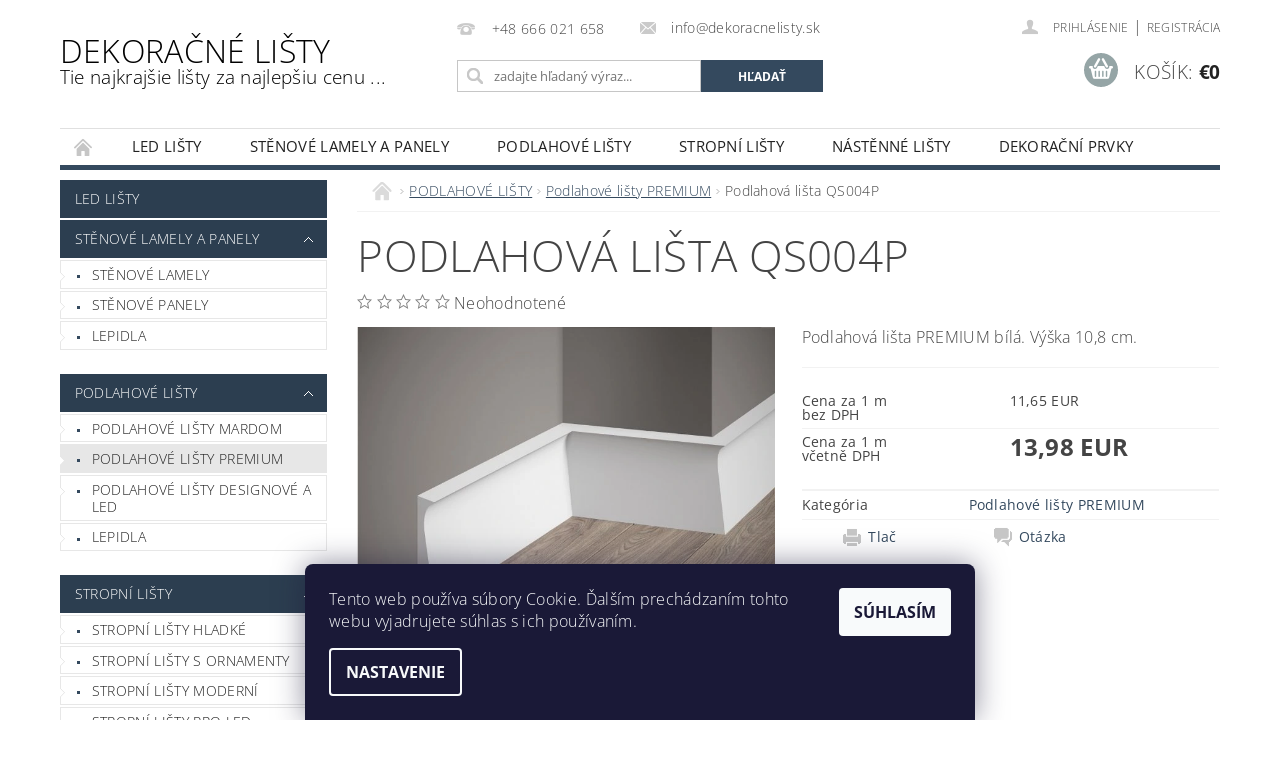

--- FILE ---
content_type: text/html; charset=utf-8
request_url: https://www.dekoracnelisty.sk/podlahove-listy-premium/podlahova-lista-qs004p/
body_size: 22620
content:
<!DOCTYPE html>
<html id="css" xml:lang='sk' lang='sk' class="external-fonts-loaded">
    <head>
        <link rel="preconnect" href="https://cdn.myshoptet.com" /><link rel="dns-prefetch" href="https://cdn.myshoptet.com" /><link rel="preload" href="https://cdn.myshoptet.com/prj/dist/master/cms/libs/jquery/jquery-1.11.3.min.js" as="script" />        <script>
dataLayer = [];
dataLayer.push({'shoptet' : {
    "pageType": "productDetail",
    "currency": "EUR",
    "currencyInfo": {
        "decimalSeparator": ",",
        "exchangeRate": 1,
        "priceDecimalPlaces": 2,
        "symbol": "\u20ac",
        "symbolLeft": 1,
        "thousandSeparator": " "
    },
    "language": "sk",
    "projectId": 45351,
    "product": {
        "id": 3038,
        "guid": "9c4eebcc-8701-11e6-968a-0cc47a6c92bc",
        "hasVariants": true,
        "codes": [
            {
                "code": "QS004P"
            }
        ],
        "name": "Podlahov\u00e1 li\u0161ta QS004P",
        "appendix": "",
        "weight": 0,
        "currentCategory": "PODLAHOV\u00c9 LI\u0160TY | Podlahov\u00e9 li\u0161ty PREMIUM",
        "currentCategoryGuid": "7389ba6f-86d8-11e6-968a-0cc47a6c92bc",
        "defaultCategory": "PODLAHOV\u00c9 LI\u0160TY | Podlahov\u00e9 li\u0161ty PREMIUM",
        "defaultCategoryGuid": "7389ba6f-86d8-11e6-968a-0cc47a6c92bc",
        "currency": "EUR",
        "priceWithVat": 27.960000000000001
    },
    "cartInfo": {
        "id": null,
        "freeShipping": false,
        "leftToFreeGift": {
            "formattedPrice": "\u20ac0",
            "priceLeft": 0
        },
        "freeGift": false,
        "leftToFreeShipping": {
            "priceLeft": 600,
            "dependOnRegion": 0,
            "formattedPrice": "\u20ac600"
        },
        "discountCoupon": [],
        "getNoBillingShippingPrice": {
            "withoutVat": 0,
            "vat": 0,
            "withVat": 0
        },
        "cartItems": [],
        "taxMode": "ORDINARY"
    },
    "cart": [],
    "customer": {
        "priceRatio": 1,
        "priceListId": 1,
        "groupId": null,
        "registered": false,
        "mainAccount": false
    }
}});
dataLayer.push({'cookie_consent' : {
    "marketing": "denied",
    "analytics": "denied"
}});
document.addEventListener('DOMContentLoaded', function() {
    shoptet.consent.onAccept(function(agreements) {
        if (agreements.length == 0) {
            return;
        }
        dataLayer.push({
            'cookie_consent' : {
                'marketing' : (agreements.includes(shoptet.config.cookiesConsentOptPersonalisation)
                    ? 'granted' : 'denied'),
                'analytics': (agreements.includes(shoptet.config.cookiesConsentOptAnalytics)
                    ? 'granted' : 'denied')
            },
            'event': 'cookie_consent'
        });
    });
});
</script>

        <meta http-equiv="content-type" content="text/html; charset=utf-8" />
        <title>Podlahová lišta QS004P - DEKORAČNÉ LIŠTY</title>

        <meta name="viewport" content="width=device-width, initial-scale=1.0" />
        <meta name="format-detection" content="telephone=no" />

        
            <meta property="og:type" content="website"><meta property="og:site_name" content="dekoracnelisty.sk"><meta property="og:url" content="https://www.dekoracnelisty.sk/podlahove-listy-premium/podlahova-lista-qs004p/"><meta property="og:title" content="Podlahová lišta QS004P - DEKORAČNÉ LIŠTY"><meta name="author" content="DEKORAČNÉ LIŠTY"><meta name="web_author" content="Shoptet.sk"><meta name="dcterms.rightsHolder" content="www.dekoracnelisty.sk"><meta name="robots" content="index,follow"><meta property="og:description" content="Podlahová lišta PREMIUM QS004P"><meta name="description" content="Podlahová lišta PREMIUM QS004P"><meta property="og:image" content="https://cdn.myshoptet.com/usr/www.dekoracnelisty.sk/user/shop/big/3038_podlahova-lista-qs004p--delka-lista-o-delce-2-m.jpg?64cf966b"><meta property="product:price:amount" content="27.96"><meta property="product:price:currency" content="EUR">
        


        
        <noscript>
            <style media="screen">
                #category-filter-hover {
                    display: block !important;
                }
            </style>
        </noscript>
        
    <link href="https://cdn.myshoptet.com/prj/dist/master/cms/templates/frontend_templates/shared/css/font-face/open-sans.css" rel="stylesheet"><link href="https://cdn.myshoptet.com/prj/dist/master/shop/dist/font-shoptet-04.css.0d3a054eb14aa0062200.css" rel="stylesheet">    <script>
        var oldBrowser = false;
    </script>
    <!--[if lt IE 9]>
        <script src="https://cdnjs.cloudflare.com/ajax/libs/html5shiv/3.7.3/html5shiv.js"></script>
        <script>
            var oldBrowser = '<strong>Upozornenie!</strong> Používate zastaraný prehliadač, ktorý už nie je podporovaný. Prosím <a href="https://www.whatismybrowser.com/" target="_blank" rel="nofollow">aktualizujte svoj prehliadač</a> a zvýšte svoje UX.';
        </script>
    <![endif]-->

        <style>:root {--color-primary: #34495e;--color-primary-h: 210;--color-primary-s: 29%;--color-primary-l: 29%;--color-primary-hover: #2c3e50;--color-primary-hover-h: 210;--color-primary-hover-s: 29%;--color-primary-hover-l: 24%;--color-secondary: #95a5a6;--color-secondary-h: 184;--color-secondary-s: 9%;--color-secondary-l: 62%;--color-secondary-hover: #7f8c8d;--color-secondary-hover-h: 184;--color-secondary-hover-s: 6%;--color-secondary-hover-l: 53%;--color-tertiary: #000000;--color-tertiary-h: 0;--color-tertiary-s: 0%;--color-tertiary-l: 0%;--color-tertiary-hover: #000000;--color-tertiary-hover-h: 0;--color-tertiary-hover-s: 0%;--color-tertiary-hover-l: 0%;--color-header-background: #ffffff;--template-font: "Open Sans";--template-headings-font: "Open Sans";--header-background-url: url("https://cdn.myshoptet.com/prj/dist/master/cms/img/header_backgrounds/04-blue.png");--cookies-notice-background: #1A1937;--cookies-notice-color: #F8FAFB;--cookies-notice-button-hover: #f5f5f5;--cookies-notice-link-hover: #27263f;--templates-update-management-preview-mode-content: "Náhľad aktualizácií šablóny je aktívny pre váš prehliadač."}</style>

        <style>:root {--logo-x-position: 0px;--logo-y-position: 0px;--front-image-x-position: 319px;--front-image-y-position: 0px;}</style>

        <link href="https://cdn.myshoptet.com/prj/dist/master/shop/dist/main-04.css.27b87f1780297271f854.css" rel="stylesheet" media="screen" />

        <link rel="stylesheet" href="https://cdn.myshoptet.com/prj/dist/master/cms/templates/frontend_templates/_/css/print.css" media="print" />
                            <link rel="shortcut icon" href="/favicon.ico" type="image/x-icon" />
                                    <link rel="canonical" href="https://www.dekoracnelisty.sk/podlahove-listy-premium/podlahova-lista-qs004p/" />
        
        
        
        
                
                    
                <script>var shoptet = shoptet || {};shoptet.abilities = {"about":{"generation":2,"id":"04"},"config":{"category":{"product":{"image_size":"detail_alt_1"}},"navigation_breakpoint":991,"number_of_active_related_products":2,"product_slider":{"autoplay":false,"autoplay_speed":3000,"loop":true,"navigation":true,"pagination":true,"shadow_size":0}},"elements":{"recapitulation_in_checkout":true},"feature":{"directional_thumbnails":false,"extended_ajax_cart":false,"extended_search_whisperer":false,"fixed_header":false,"images_in_menu":false,"positioned_footer":false,"product_slider":false,"simple_ajax_cart":true,"smart_labels":false,"tabs_accordion":false,"tabs_responsive":false,"top_navigation_menu":false}};shoptet.design = {"template":{"name":"Pop","colorVariant":"Zirkon"},"layout":{"homepage":"catalog4","subPage":"catalog3","productDetail":"catalog3"},"colorScheme":{"conversionColor":"#95a5a6","conversionColorHover":"#7f8c8d","color1":"#34495e","color2":"#2c3e50","color3":"#000000","color4":"#000000"},"fonts":{"heading":"Open Sans","text":"Open Sans"},"header":{"backgroundImage":"https:\/\/www.dekoracnelisty.skcms\/img\/header_backgrounds\/04-blue.png","image":null,"logo":null,"color":"#ffffff"},"background":{"enabled":false,"color":null,"image":null}};shoptet.config = {};shoptet.events = {};shoptet.runtime = {};shoptet.content = shoptet.content || {};shoptet.updates = {};shoptet.messages = [];shoptet.messages['lightboxImg'] = "Obrázok";shoptet.messages['lightboxOf'] = "z";shoptet.messages['more'] = "Viac";shoptet.messages['cancel'] = "Zrušiť";shoptet.messages['removedItem'] = "Položka bola odstránená z košíka.";shoptet.messages['discountCouponWarning'] = "Zabudli ste použiť váš zľavový kupón. Urobte tak kliknutím na tlačidlo pri políčku, alebo číslo vymažte, aby ste mohli pokračovať.";shoptet.messages['charsNeeded'] = "Prosím, použite minimálne 3 znaky!";shoptet.messages['invalidCompanyId'] = "Neplané IČ, povolené sú iba číslice";shoptet.messages['needHelp'] = "Potrebujete poradiť?";shoptet.messages['showContacts'] = "Zobraziť kontakty";shoptet.messages['hideContacts'] = "Skryť kontakty";shoptet.messages['ajaxError'] = "Došlo k chybe; obnovte stránku a skúste to znova.";shoptet.messages['variantWarning'] = "Zvoľte prosím variant tovaru.";shoptet.messages['chooseVariant'] = "Zvoľte variant";shoptet.messages['unavailableVariant'] = "Tento variant nie je dostupný a nie je možné ho objednať.";shoptet.messages['withVat'] = "vrátane DPH";shoptet.messages['withoutVat'] = "bez DPH";shoptet.messages['toCart'] = "Do košíka";shoptet.messages['emptyCart'] = "Prázdny košík";shoptet.messages['change'] = "Zmeniť";shoptet.messages['chosenBranch'] = "Zvolená pobočka";shoptet.messages['validatorRequired'] = "Povinné pole";shoptet.messages['validatorEmail'] = "Prosím vložte platnú e-mailovú adresu";shoptet.messages['validatorUrl'] = "Prosím vložte platnú URL adresu";shoptet.messages['validatorDate'] = "Prosím vložte platný dátum";shoptet.messages['validatorNumber'] = "Zadajte číslo";shoptet.messages['validatorDigits'] = "Prosím vložte iba číslice";shoptet.messages['validatorCheckbox'] = "Zadajte prosím všetky povinné polia";shoptet.messages['validatorConsent'] = "Bez súhlasu nie je možné odoslať";shoptet.messages['validatorPassword'] = "Heslá sa nezhodujú";shoptet.messages['validatorInvalidPhoneNumber'] = "Vyplňte prosím platné telefónne číslo bez predvoľby.";shoptet.messages['validatorInvalidPhoneNumberSuggestedRegion'] = "Neplatné číslo — navrhovaná oblasť: %1";shoptet.messages['validatorInvalidCompanyId'] = "Neplatné IČO, musí byť v tvare ako %1";shoptet.messages['validatorFullName'] = "Nezabudli ste priezvisko?";shoptet.messages['validatorHouseNumber'] = "Prosím zadajte správne číslo domu";shoptet.messages['validatorZipCode'] = "Zadané PSČ nezodpovedá zvolenej krajine";shoptet.messages['validatorShortPhoneNumber'] = "Telefónne číslo musí mať min. 8 znakov";shoptet.messages['choose-personal-collection'] = "Prosím vyberte miesto doručenia pri osobnom odbere, zatiaľ nie je zvolené.";shoptet.messages['choose-external-shipping'] = "Špecifikujte vybraný spôsob dopravy";shoptet.messages['choose-ceska-posta'] = "Pobočka Českej Pošty nebola zvolená, prosím vyberte si jednu";shoptet.messages['choose-hupostPostaPont'] = "Pobočka Maďarskej pošty nie je vybraná, zvoľte prosím nejakú";shoptet.messages['choose-postSk'] = "Pobočka Slovenskej pošty nebola zvolená, prosím vyberte si jednu";shoptet.messages['choose-ulozenka'] = "Pobočka Uloženky nebola zvolená, prsím vyberte si jednu";shoptet.messages['choose-zasilkovna'] = "Nebola zvolená pobočka zásielkovne, prosím, vyberte si jednu";shoptet.messages['choose-ppl-cz'] = "Pobočka PPL ParcelShop nebolaá zvolená, prosím zvoľte jednu možnosť";shoptet.messages['choose-glsCz'] = "Pobočka GLS ParcelShop nebola zvolená, prosím niektorú";shoptet.messages['choose-dpd-cz'] = "Ani jedna z pobočiek služby DPD Parcel Shop nebola zvolená, prosím vyberte si jednu z možností.";shoptet.messages['watchdogType'] = "Je potrebné vybrať jednu z možností sledovania produktu.";shoptet.messages['watchdog-consent-required'] = "Musíte zaškrtnúť všetky povinné súhlasy";shoptet.messages['watchdogEmailEmpty'] = "Prosím vyplňte email";shoptet.messages['privacyPolicy'] = 'Musíte súhlasiť s ochranou osobných údajov';shoptet.messages['amountChanged'] = '(množstvo bolo zmenené)';shoptet.messages['unavailableCombination'] = 'Nie je k dispozícii v tejto kombinácii';shoptet.messages['specifyShippingMethod'] = 'Upresnite dopravu';shoptet.messages['PIScountryOptionMoreBanks'] = 'Možnosť platby z %1 bánk';shoptet.messages['PIScountryOptionOneBank'] = 'Možnosť platby z 1 banky';shoptet.messages['PIScurrencyInfoCZK'] = 'V mene CZK je možné zaplatiť iba prostredníctvom českých bánk.';shoptet.messages['PIScurrencyInfoHUF'] = 'V mene HUF je možné zaplatiť iba prostredníctvom maďarských bánk.';shoptet.messages['validatorVatIdWaiting'] = "Overujeme";shoptet.messages['validatorVatIdValid'] = "Overené";shoptet.messages['validatorVatIdInvalid'] = "DIČ sa nepodarilo overiť, aj napriek tomu môžete objednávku dokončiť";shoptet.messages['validatorVatIdInvalidOrderForbid'] = "Zadané DIČ teraz nie je možné overiť, pretože služba overovania je dočasne nedostupná. Skúste opakovať zadanie neskôr, alebo DIČ vymažte a vašu objednávku dokončte v režime OSS. Prípadne kontaktujte predajcu.";shoptet.messages['validatorVatIdInvalidOssRegime'] = "Zadané DIČ nemôže byť overené, pretože služba overovania je dočasne nedostupná. Vaša objednávka bude dokončená v režime OSS. Prípadne kontaktujte predajcu.";shoptet.messages['previous'] = "Predchádzajúce";shoptet.messages['next'] = "Nasledujúce";shoptet.messages['close'] = "Zavrieť";shoptet.messages['imageWithoutAlt'] = "Tento obrázok nemá popis";shoptet.messages['newQuantity'] = "Nové množstvo:";shoptet.messages['currentQuantity'] = "Aktuálne množstvo:";shoptet.messages['quantityRange'] = "Prosím vložte číslo v rozmedzí %1 a %2";shoptet.messages['skipped'] = "Preskočené";shoptet.messages.validator = {};shoptet.messages.validator.emailRequired = "Zadajte e-mailovú adresu (napr. jan.novak@example.com).";shoptet.messages.validator.messageRequired = "Napíšte komentár.";shoptet.messages.validator.captchaRequired = "Vyplňte bezpečnostnú kontrolu.";shoptet.messages.validator.consentsRequired = "Potvrďte svoj súhlas.";shoptet.messages['loading'] = "Načítavám…";shoptet.messages['stillLoading'] = "Stále načítavám…";shoptet.messages['loadingFailed'] = "Načítanie sa nepodarilo. Skúste to znova.";shoptet.messages['productsSorted'] = "Produkty zoradené.";shoptet.config.orderingProcess = {active: false,step: false};shoptet.config.documentsRounding = '3';shoptet.config.documentPriceDecimalPlaces = '2';shoptet.config.thousandSeparator = ' ';shoptet.config.decSeparator = ',';shoptet.config.decPlaces = '2';shoptet.config.decPlacesSystemDefault = '2';shoptet.config.currencySymbol = '€';shoptet.config.currencySymbolLeft = '1';shoptet.config.defaultVatIncluded = 1;shoptet.config.defaultProductMaxAmount = 9999;shoptet.config.inStockAvailabilityId = -1;shoptet.config.defaultProductMaxAmount = 9999;shoptet.config.inStockAvailabilityId = -1;shoptet.config.cartActionUrl = '/action/Cart';shoptet.config.advancedOrderUrl = '/action/Cart/GetExtendedOrder/';shoptet.config.cartContentUrl = '/action/Cart/GetCartContent/';shoptet.config.stockAmountUrl = '/action/ProductStockAmount/';shoptet.config.addToCartUrl = '/action/Cart/addCartItem/';shoptet.config.removeFromCartUrl = '/action/Cart/deleteCartItem/';shoptet.config.updateCartUrl = '/action/Cart/setCartItemAmount/';shoptet.config.addDiscountCouponUrl = '/action/Cart/addDiscountCoupon/';shoptet.config.setSelectedGiftUrl = '/action/Cart/setSelectedGift/';shoptet.config.rateProduct = '/action/ProductDetail/RateProduct/';shoptet.config.customerDataUrl = '/action/OrderingProcess/step2CustomerAjax/';shoptet.config.registerUrl = '/registracia/';shoptet.config.agreementCookieName = 'site-agreement';shoptet.config.cookiesConsentUrl = '/action/CustomerCookieConsent/';shoptet.config.cookiesConsentIsActive = 1;shoptet.config.cookiesConsentOptAnalytics = 'analytics';shoptet.config.cookiesConsentOptPersonalisation = 'personalisation';shoptet.config.cookiesConsentOptNone = 'none';shoptet.config.cookiesConsentRefuseDuration = 7;shoptet.config.cookiesConsentName = 'CookiesConsent';shoptet.config.agreementCookieExpire = 30;shoptet.config.cookiesConsentSettingsUrl = '/cookies-settings/';shoptet.config.fonts = {"google":{"attributes":"300,400,600,700,900:latin-ext","families":["Open Sans"],"urls":["https:\/\/cdn.myshoptet.com\/prj\/dist\/master\/cms\/templates\/frontend_templates\/shared\/css\/font-face\/open-sans.css"]},"custom":{"families":["shoptet"],"urls":["https:\/\/cdn.myshoptet.com\/prj\/dist\/master\/shop\/dist\/font-shoptet-04.css.0d3a054eb14aa0062200.css"]}};shoptet.config.mobileHeaderVersion = '1';shoptet.config.fbCAPIEnabled = false;shoptet.config.fbPixelEnabled = false;shoptet.config.fbCAPIUrl = '/action/FacebookCAPI/';shoptet.content.regexp = /strana-[0-9]+[\/]/g;shoptet.content.colorboxHeader = '<div class="colorbox-html-content">';shoptet.content.colorboxFooter = '</div>';shoptet.customer = {};shoptet.csrf = shoptet.csrf || {};shoptet.csrf.token = 'csrf_TBMXu+5w42c511045978dbe1';shoptet.csrf.invalidTokenModal = '<div><h2>Prihláste sa prosím znovu</h2><p>Ospravedlňujeme sa, ale Váš CSRF token pravdepodobne vypršal. Aby sme mohli Vašu bezpečnosť udržať na čo najvyššej úrovni, potrebujeme, aby ste sa znovu prihlásili.</p><p>Ďakujeme za pochopenie.</p><div><a href="/login/?backTo=%2Fpodlahove-listy-premium%2Fpodlahova-lista-qs004p%2F">Prihlásenie</a></div></div> ';shoptet.csrf.formsSelector = 'csrf-enabled';shoptet.csrf.submitListener = true;shoptet.csrf.validateURL = '/action/ValidateCSRFToken/Index/';shoptet.csrf.refreshURL = '/action/RefreshCSRFTokenNew/Index/';shoptet.csrf.enabled = true;shoptet.config.googleAnalytics ||= {};shoptet.config.googleAnalytics.isGa4Enabled = true;shoptet.config.googleAnalytics.route ||= {};shoptet.config.googleAnalytics.route.ua = "UA";shoptet.config.googleAnalytics.route.ga4 = "GA4";shoptet.config.ums_a11y_category_page = false;shoptet.config.ums_a11y_pagination = true;shoptet.config.showPriceWithoutVat = '';</script>
        <script src="https://cdn.myshoptet.com/prj/dist/master/cms/libs/jquery/jquery-1.11.3.min.js"></script><script src="https://cdn.myshoptet.com/prj/dist/master/cms/libs/jquery/jquery-migrate-1.4.1.min.js"></script><script src="https://cdn.myshoptet.com/prj/dist/master/cms/libs/jquery/jquery-ui-1.8.24.min.js"></script>
    <script src="https://cdn.myshoptet.com/prj/dist/master/shop/dist/main-04.js.64ee95ef13610a2de5f5.js"></script>
<script src="https://cdn.myshoptet.com/prj/dist/master/shop/dist/shared-2g.js.cb47e9b38b35e68aa336.js"></script><script src="https://cdn.myshoptet.com/prj/dist/master/cms/libs/jqueryui/i18n/datepicker-sk.js"></script><script>if (window.self !== window.top) {const script = document.createElement('script');script.type = 'module';script.src = "https://cdn.myshoptet.com/prj/dist/master/shop/dist/editorPreview.js.831caf62f3807bf3e009.js";document.body.appendChild(script);}</script>        <script>
            jQuery.extend(jQuery.cybergenicsFormValidator.messages, {
                required: "Povinné pole",
                email: "Prosím vložte platnú e-mailovú adresu",
                url: "Prosím vložte platnú URL adresu",
                date: "Prosím vložte platný dátum",
                number: "Zadajte číslo",
                digits: "Prosím vložte iba číslice",
                checkbox: "Zadajte prosím všetky povinné polia",
                validatorConsent: "Bez súhlasu nie je možné odoslať",
                password: "Heslá sa nezhodujú",
                invalidPhoneNumber: "Vyplňte prosím platné telefónne číslo bez predvoľby.",
                invalidCompanyId: 'Nevalidné IČ, musí mať presne 8 čísel (pred kratšie IČ možno dať nuly)',
                fullName: "Nezabudli ste priezvisko?",
                zipCode: "Zadané PSČ nezodpovedá zvolenej krajine",
                houseNumber: "Prosím zadajte správne číslo domu",
                shortPhoneNumber: "Telefónne číslo musí mať min. 8 znakov",
                privacyPolicy: "Musíte súhlasiť s ochranou osobných údajov"
            });
        </script>
                                    
                
        
        <!-- User include -->
                <!-- project html code header -->
<style type="text/css">
.prod-detail-price { font-size: 1.5rem; font-weight: 900 }
#contactbox-right div.contacts-phone { padding-top: 20px }
#product-detail .price.sub-left-position{display:none;}
#parameters tr:not(.even) td:nth-child(1){vertical-align:bottom;}
#parameters tr:not(.even) td:nth-child(2){font-weight:700;font-size:24px;}
.products .product .product-cart-detail .left.large-7 span.p-additional-price, .products .product .product-cart-detail .left.large-7 .p-main-price{displaY:none;}
.products .filterparam td:nth-child(1){display:none;}
.products #parameters td{border-bottom:0;}
.products .filterparam.even td::after{content:"bez DPH";margin-left:5px;}
#content-in .products #parameters tr td{padding:0;}
</style>

<script type="text/javascript">
$(document).ready(function(){
   $('a[href="#parameters"]').remove();
});
</script>

        <!-- /User include -->
                                <!-- Global site tag (gtag.js) - Google Analytics -->
    <script async src="https://www.googletagmanager.com/gtag/js?id=UA-60759296-1"></script>
    <script>
        
        window.dataLayer = window.dataLayer || [];
        function gtag(){dataLayer.push(arguments);}
        

                    console.debug('default consent data');

            gtag('consent', 'default', {"ad_storage":"denied","analytics_storage":"denied","ad_user_data":"denied","ad_personalization":"denied","wait_for_update":500});
            dataLayer.push({
                'event': 'default_consent'
            });
        
        gtag('js', new Date());

                gtag('config', 'UA-60759296-1', { 'groups': "UA" });
        
        
                gtag('config', 'AW-969045460');
        
        
        
        
        
        
                gtag('set', 'currency', 'EUR');

        gtag('event', 'view_item', {
            "send_to": "UA",
            "items": [
                {
                    "id": "QS004P",
                    "name": "Podlahov\u00e1 li\u0161ta QS004P",
                    "category": "PODLAHOV\u00c9 LI\u0160TY \/ Podlahov\u00e9 li\u0161ty PREMIUM",
                                                            "variant": "Li\u0161ta o d\u00e9lce 2 m",
                                        "price": 23.3
                }
            ]
        });
        
        
        
        
        
        
        
        
        
        
        
        
        document.addEventListener('DOMContentLoaded', function() {
            if (typeof shoptet.tracking !== 'undefined') {
                for (var id in shoptet.tracking.bannersList) {
                    gtag('event', 'view_promotion', {
                        "send_to": "UA",
                        "promotions": [
                            {
                                "id": shoptet.tracking.bannersList[id].id,
                                "name": shoptet.tracking.bannersList[id].name,
                                "position": shoptet.tracking.bannersList[id].position
                            }
                        ]
                    });
                }
            }

            shoptet.consent.onAccept(function(agreements) {
                if (agreements.length !== 0) {
                    console.debug('gtag consent accept');
                    var gtagConsentPayload =  {
                        'ad_storage': agreements.includes(shoptet.config.cookiesConsentOptPersonalisation)
                            ? 'granted' : 'denied',
                        'analytics_storage': agreements.includes(shoptet.config.cookiesConsentOptAnalytics)
                            ? 'granted' : 'denied',
                                                                                                'ad_user_data': agreements.includes(shoptet.config.cookiesConsentOptPersonalisation)
                            ? 'granted' : 'denied',
                        'ad_personalization': agreements.includes(shoptet.config.cookiesConsentOptPersonalisation)
                            ? 'granted' : 'denied',
                        };
                    console.debug('update consent data', gtagConsentPayload);
                    gtag('consent', 'update', gtagConsentPayload);
                    dataLayer.push(
                        { 'event': 'update_consent' }
                    );
                }
            });
        });
    </script>

                
                                                    </head>
        <body class="desktop id-971 in-podlahove-listy-premium template-04 type-product type-detail page-detail ajax-add-to-cart">
        
        <div id="fb-root"></div>
        <script>
            window.fbAsyncInit = function() {
                FB.init({
//                    appId            : 'your-app-id',
                    autoLogAppEvents : true,
                    xfbml            : true,
                    version          : 'v19.0'
                });
            };
        </script>
        <script async defer crossorigin="anonymous" src="https://connect.facebook.net/sk_SK/sdk.js"></script>
        
                
        
        <div id="main-wrapper">
            <div id="main-wrapper-in" class="large-12 medium-12 small-12">
                <div id="main" class="large-12 medium-12 small-12 row">

                    

                    <div id="header" class="large-12 medium-12 small-12 columns">
                        <header id="header-in" class="large-12 medium-12 small-12 clearfix">
                            
<div class="row">
    
                        <div class="large-4 medium-4 small-6 columns">
                        <a href="/" title="DEKORAČNÉ LIŠTY" id="logo" class="text-logo" data-testid="linkWebsiteLogo">DEKORAČNÉ LIŠTY<small id="motto">Tie najkrajšie lišty za najlepšiu cenu ...</small></a>
        </div>
    
    
        <div class="large-4 medium-4 small-12 columns">
                                                <div class="large-12 row collapse header-contacts">
                                                                                       <div class="large-6 medium-12 small-6 header-phone columns left">
                    <a href="tel:+48666021658" title="Telefón"><span>+48 666 021 658</span></a>
                    </div>
                                                    <div class="large-6 medium-12 small-6 header-email columns left">
                                                    <a href="mailto:info@dekoracnelisty.sk"><span>info@dekoracnelisty.sk</span></a>
                                            </div>
                            </div>
            
                        <div class="searchform large-12 medium-12 small-12" itemscope itemtype="https://schema.org/WebSite">
                <meta itemprop="headline" content="Podlahové lišty PREMIUM"/>
<meta itemprop="url" content="https://www.dekoracnelisty.sk"/>
        <meta itemprop="text" content="Podlahová lišta PREMIUM QS004P"/>

                <form class="search-whisperer-wrap-v1 search-whisperer-wrap" action="/action/ProductSearch/prepareString/" method="post" itemprop="potentialAction" itemscope itemtype="https://schema.org/SearchAction" data-testid="searchForm">
                    <fieldset>
                        <meta itemprop="target" content="https://www.dekoracnelisty.sk/vyhladavanie/?string={string}"/>
                        <div class="large-8 medium-8 small-12 left">
                            <input type="hidden" name="language" value="sk" />
                            <input type="search" name="string" itemprop="query-input" class="s-word" placeholder="zadajte hľadaný výraz..." autocomplete="off" data-testid="searchInput" />
                        </div>
                        <div class="tar large-4 medium-4 small-2 left b-search-wrap">
                            <input type="submit" value="Hľadať" class="b-search tiny button" data-testid="searchBtn" />
                        </div>
                        <div class="search-whisperer-container-js"></div>
                        <div class="search-notice large-12 medium-12 small-12" data-testid="searchMsg">Prosím, použite minimálne 3 znaky!</div>
                    </fieldset>
                </form>
            </div>
        </div>
    
    
        <div class="large-4 medium-4 small-12 columns">
                        <div id="top-links" class="large-12 medium-12 small-12">
                <span class="responsive-mobile-visible responsive-all-hidden box-account-links-trigger-wrap">
                    <span class="box-account-links-trigger"></span>
                </span>
                <ul class="responsive-mobile-hidden box-account-links list-inline list-reset">
                    
                                                                                                                        <li>
                                        <a class="icon-account-login" href="/login/?backTo=%2Fpodlahove-listy-premium%2Fpodlahova-lista-qs004p%2F" title="Prihlásenie" data-testid="signin" rel="nofollow"><span>Prihlásenie</span></a>
                                    </li>
                                    <li>
                                        <span class="responsive-mobile-hidden"> |</span>
                                        <a href="/registracia/" title="Registrácia" data-testid="headerSignup" rel="nofollow">Registrácia</a>
                                    </li>
                                                                                                        
                </ul>
            </div>
                        
                                            
                <div class="place-cart-here">
                    <div id="header-cart-wrapper" class="header-cart-wrapper menu-element-wrap">
    <a href="/kosik/" id="header-cart" class="header-cart" data-testid="headerCart" rel="nofollow">
        <span class="responsive-mobile-hidden">Košík:</span>
        
        <strong class="header-cart-price" data-testid="headerCartPrice">
            €0
        </strong>
    </a>

    <div id="cart-recapitulation" class="cart-recapitulation menu-element-submenu align-right hover-hidden" data-testid="popupCartWidget">
                    <div class="cart-reca-single darken tac" data-testid="cartTitle">
                Váš nákupný košík je prázdny            </div>
            </div>
</div>
                </div>
                    </div>
    
</div>

             <nav id="menu" class="large-12 medium-12 small-12"><ul class="inline-list list-inline valign-top-inline left"><li class="first-line"><a href="/" id="a-home" data-testid="headerMenuItem">Úvodná stránka</a></li><li class="menu-item-975 navigation-submenu-trigger-wrap icon-menu-arrow-wrap">
    <a href="/led-listy/" data-testid="headerMenuItem">
        LED LIŠTY
    </a>
</li><li class="menu-item-1077 navigation-submenu-trigger-wrap icon-menu-arrow-wrap">
        <a href="/stenove-lamely-a-panely/" data-testid="headerMenuItem">
                    <span class="navigation-submenu-trigger icon-menu-arrow-down icon-menu-arrow"></span>
                STĚNOVÉ LAMELY A PANELY
    </a>
        <ul class="navigation-submenu navigation-menu">
                    <li class="menu-item-1080">
                <a href="/stenove-lamely-3/">STĚNOVÉ LAMELY</a>
            </li>
                    <li class="menu-item-1131">
                <a href="/stenove-panely/">STĚNOVÉ PANELY</a>
            </li>
                    <li class="menu-item-1122">
                <a href="/lepidla-6/">LEPIDLA</a>
            </li>
            </ul>
    </li><li class="menu-item-965 navigation-submenu-trigger-wrap icon-menu-arrow-wrap">
        <a href="/podlahove-listy-2/" data-testid="headerMenuItem">
                    <span class="navigation-submenu-trigger icon-menu-arrow-down icon-menu-arrow"></span>
                PODLAHOVÉ LIŠTY
    </a>
        <ul class="navigation-submenu navigation-menu">
                    <li class="menu-item-897">
                <a href="/podlahove-listy-mardom/">Podlahové lišty MARDOM</a>
            </li>
                    <li class="menu-item-971">
                <a href="/podlahove-listy-premium/">Podlahové lišty PREMIUM</a>
            </li>
                    <li class="menu-item-1071">
                <a href="/podlahove-listy-designove-a-led/">Podlahové lišty Designové a LED</a>
            </li>
                    <li class="menu-item-1110">
                <a href="/lepidla-2/">Lepidla</a>
            </li>
            </ul>
    </li><li class="menu-item-1059 navigation-submenu-trigger-wrap icon-menu-arrow-wrap">
        <a href="/stropni-listy/" data-testid="headerMenuItem">
                    <span class="navigation-submenu-trigger icon-menu-arrow-down icon-menu-arrow"></span>
                STROPNÍ LIŠTY
    </a>
        <ul class="navigation-submenu navigation-menu">
                    <li class="menu-item-1062">
                <a href="/stropni-listy-hladke/">Stropní lišty hladké</a>
            </li>
                    <li class="menu-item-1086">
                <a href="/stropni-listy-s-ornamenty/">Stropní lišty s ornamenty</a>
            </li>
                    <li class="menu-item-1065">
                <a href="/stropni-listy-moderni/">Stropní lišty moderní</a>
            </li>
                    <li class="menu-item-1083">
                <a href="/stropni-listy-pro-led/">Stropní lišty pro LED</a>
            </li>
                    <li class="menu-item-1089">
                <a href="/garnyzove-listy/">Garnýžové lišty</a>
            </li>
                    <li class="menu-item-1113">
                <a href="/lepidla-3/">Lepidla</a>
            </li>
            </ul>
    </li><li class="menu-item-1134 navigation-submenu-trigger-wrap icon-menu-arrow-wrap">
        <a href="/nastenne-listy/" data-testid="headerMenuItem">
                    <span class="navigation-submenu-trigger icon-menu-arrow-down icon-menu-arrow"></span>
                NÁSTĚNNÉ LIŠTY
    </a>
        <ul class="navigation-submenu navigation-menu">
                    <li class="menu-item-1137">
                <a href="/nastenne-listy-hladke/">Nástěnné lišty hladké</a>
            </li>
                    <li class="menu-item-1143">
                <a href="/nastenne-listy-s-ornamenty/">Nástěnné lišty s ornamenty</a>
            </li>
                    <li class="menu-item-1140">
                <a href="/nastenne-listy-moderni/">Nástěnné lišty moderní</a>
            </li>
                    <li class="menu-item-1146">
                <a href="/rohove-listy/">Rohové lišty</a>
            </li>
            </ul>
    </li><li class="menu-item-1092 navigation-submenu-trigger-wrap icon-menu-arrow-wrap">
        <a href="/dekoracni-prvky/" data-testid="headerMenuItem">
                    <span class="navigation-submenu-trigger icon-menu-arrow-down icon-menu-arrow"></span>
                DEKORAČNÍ PRVKY
    </a>
        <ul class="navigation-submenu navigation-menu">
                    <li class="menu-item-1098">
                <a href="/rozety-2/">Rozety</a>
            </li>
                    <li class="menu-item-1095">
                <a href="/oramovani-oken-a-dveri/">Orámování oken a dveří</a>
            </li>
                    <li class="menu-item-1101">
                <a href="/pilastry/">Pilastry</a>
            </li>
                    <li class="menu-item-1128">
                <a href="/polosloupy/">Polosloupy</a>
            </li>
                    <li class="menu-item-1125">
                <a href="/sloupy/">Sloupy</a>
            </li>
                    <li class="menu-item-1104">
                <a href="/rohove-prvky-2/">Rohové prvky</a>
            </li>
                    <li class="menu-item-1107">
                <a href="/podstavce/">Podstavce</a>
            </li>
                    <li class="menu-item-1119">
                <a href="/lepidla-5/">Lepidla</a>
            </li>
            </ul>
    </li><li class="menu-item-968 navigation-submenu-trigger-wrap icon-menu-arrow-wrap">
        <a href="/informacie/" data-testid="headerMenuItem">
                    <span class="navigation-submenu-trigger icon-menu-arrow-down icon-menu-arrow"></span>
                Informácie
    </a>
        <ul class="navigation-submenu navigation-menu">
                    <li>
                <a href="/informacie/ako-nakupovat/">Ako nakupovať</a>
            </li>
                    <li>
                <a href="/informacie/katalog-2023/">Katalóg ke stažení</a>
            </li>
                    <li>
                <a href="/informacie/montaz/">Montáž</a>
            </li>
                    <li>
                <a href="/informacie/o-listach-v-kocke/">O lištách v kocke</a>
            </li>
                    <li>
                <a href="/informacie/video-navody/">Video návody</a>
            </li>
            </ul>
    </li><li class="menu-item-923">
    <a href="/o-nas/" data-testid="headerMenuItem">
        O nás
    </a>
</li><li class="menu-item-29">
    <a href="/kontakty/" data-testid="headerMenuItem">
        Kontakty
    </a>
</li><li class="menu-item-39">
    <a href="/obchodne-podmienky/" data-testid="headerMenuItem">
        Obchodné podmienky
    </a>
</li><li class="menu-item--6">
    <a href="/napiste-nam/" data-testid="headerMenuItem">
        Napíšte nám
    </a>
</li></ul><div id="menu-helper-wrapper"><div id="menu-helper" data-testid="hamburgerMenu">&nbsp;</div><ul id="menu-helper-box"></ul></div></nav>

<script>
    $(document).ready(function() {
        checkSearchForm($('.searchform'), "Prosím, použite minimálne 3 znaky!");
    });
    var userOptions = {
        carousel : {
            stepTimer : 5000,
            fadeTimer : 800
        }
    };
</script>

                        </header>
                    </div>
                    <div id="main-in" class="large-12 medium-12 small-12 columns">
                        <div id="main-in-in" class="large-12 medium-12 small-12">
                            
                            <div id="content" class="large-12 medium-12 small-12 row">
                                
                                                                            <aside id="column-l" class="large-3 medium-3 small-12 columns">
                                            <div id="column-l-in">
                                                                                                                                                    <div class="box-even">
                        
<div id="categories">
                        <div class="categories cat-01 expanded" id="cat-975">
                <div class="topic"><a href="/led-listy/" class="expanded">LED LIŠTY</a></div>
        

    </div>
            <div class="categories cat-02 expandable expanded" id="cat-1077">
                <div class="topic"><a href="/stenove-lamely-a-panely/" class="expanded">STĚNOVÉ LAMELY A PANELY</a></div>
        
    <ul class="expanded">
                    <li ><a href="/stenove-lamely-3/" title="STĚNOVÉ LAMELY">STĚNOVÉ LAMELY</a>
            </li>                 <li ><a href="/stenove-panely/" title="STĚNOVÉ PANELY">STĚNOVÉ PANELY</a>
            </li>                 <li ><a href="/lepidla-6/" title="LEPIDLA">LEPIDLA</a>
            </li>     </ul> 
    </div>
            <div class="categories cat-01 expandable cat-active expanded" id="cat-965">
                <div class="topic"><a href="/podlahove-listy-2/" class="expanded">PODLAHOVÉ LIŠTY</a></div>
        
    <ul class="expanded">
                    <li ><a href="/podlahove-listy-mardom/" title="Podlahové lišty MARDOM">Podlahové lišty MARDOM</a>
            </li>                 <li class="active  expanded"><a href="/podlahove-listy-premium/" title="Podlahové lišty PREMIUM">Podlahové lišty PREMIUM</a>
                            </li>                 <li ><a href="/podlahove-listy-designove-a-led/" title="Podlahové lišty Designové a LED">Podlahové lišty Designové a LED</a>
            </li>                 <li ><a href="/lepidla-2/" title="Lepidla">Lepidla</a>
            </li>     </ul> 
    </div>
            <div class="categories cat-02 expandable expanded" id="cat-1059">
                <div class="topic"><a href="/stropni-listy/" class="expanded">STROPNÍ LIŠTY</a></div>
        
    <ul class="expanded">
                    <li ><a href="/stropni-listy-hladke/" title="Stropní lišty hladké">Stropní lišty hladké</a>
            </li>                 <li ><a href="/stropni-listy-s-ornamenty/" title="Stropní lišty s ornamenty">Stropní lišty s ornamenty</a>
            </li>                 <li ><a href="/stropni-listy-moderni/" title="Stropní lišty moderní">Stropní lišty moderní</a>
            </li>                 <li ><a href="/stropni-listy-pro-led/" title="Stropní lišty pro LED">Stropní lišty pro LED</a>
            </li>                 <li ><a href="/garnyzove-listy/" title="Garnýžové lišty">Garnýžové lišty</a>
            </li>                 <li ><a href="/lepidla-3/" title="Lepidla">Lepidla</a>
            </li>     </ul> 
    </div>
            <div class="categories cat-01 expandable expanded" id="cat-1134">
                <div class="topic"><a href="/nastenne-listy/" class="expanded">NÁSTĚNNÉ LIŠTY</a></div>
        
    <ul class="expanded">
                    <li ><a href="/nastenne-listy-hladke/" title="Nástěnné lišty hladké">Nástěnné lišty hladké</a>
            </li>                 <li ><a href="/nastenne-listy-s-ornamenty/" title="Nástěnné lišty s ornamenty">Nástěnné lišty s ornamenty</a>
            </li>                 <li ><a href="/nastenne-listy-moderni/" title="Nástěnné lišty moderní">Nástěnné lišty moderní</a>
            </li>                 <li ><a href="/rohove-listy/" title="Rohové lišty">Rohové lišty</a>
            </li>     </ul> 
    </div>
            <div class="categories cat-02 expandable expanded" id="cat-1092">
                <div class="topic"><a href="/dekoracni-prvky/" class="expanded">DEKORAČNÍ PRVKY</a></div>
        
    <ul class="expanded">
                    <li ><a href="/rozety-2/" title="Rozety">Rozety</a>
            </li>                 <li ><a href="/oramovani-oken-a-dveri/" title="Orámování oken a dveří">Orámování oken a dveří</a>
            </li>                 <li ><a href="/pilastry/" title="Pilastry">Pilastry</a>
            </li>                 <li ><a href="/polosloupy/" title="Polosloupy">Polosloupy</a>
            </li>                 <li ><a href="/sloupy/" title="Sloupy">Sloupy</a>
            </li>                 <li ><a href="/rohove-prvky-2/" title="Rohové prvky">Rohové prvky</a>
            </li>                 <li ><a href="/podstavce/" title="Podstavce">Podstavce</a>
            </li>                 <li ><a href="/lepidla-5/" title="Lepidla">Lepidla</a>
            </li>     </ul> 
    </div>
        
                            
</div>

                    </div>
                                                                                                                                                        <div class="box-odd">
                        <div id="toplist" class="tac hide-for-small">
    
</div>

                    </div>
                                                                                                                                                                                                        </div>
                                        </aside>
                                                                    

                                
                                    <main id="content-in" class="large-9 medium-9 small-12 columns">

                                                                                                                                    <p id="navigation" itemscope itemtype="https://schema.org/BreadcrumbList">
                                                                                                        <span id="navigation-first" data-basetitle="DEKORAČNÉ LIŠTY" itemprop="itemListElement" itemscope itemtype="https://schema.org/ListItem">
                    <a href="/" itemprop="item" class="navigation-home-icon">
                        &nbsp;<meta itemprop="name" content="Domov" />                    </a>
                    <meta itemprop="position" content="1" />
                    <span class="navigation-bullet">&nbsp;&rsaquo;&nbsp;</span>
                </span>
                                                        <span id="navigation-1" itemprop="itemListElement" itemscope itemtype="https://schema.org/ListItem">
                        <a href="/podlahove-listy-2/" itemprop="item"><span itemprop="name">PODLAHOVÉ LIŠTY</span></a>
                        <meta itemprop="position" content="2" />
                        <span class="navigation-bullet">&nbsp;&rsaquo;&nbsp;</span>
                    </span>
                                                        <span id="navigation-2" itemprop="itemListElement" itemscope itemtype="https://schema.org/ListItem">
                        <a href="/podlahove-listy-premium/" itemprop="item"><span itemprop="name">Podlahové lišty PREMIUM</span></a>
                        <meta itemprop="position" content="3" />
                        <span class="navigation-bullet">&nbsp;&rsaquo;&nbsp;</span>
                    </span>
                                                                            <span id="navigation-3" itemprop="itemListElement" itemscope itemtype="https://schema.org/ListItem">
                        <meta itemprop="item" content="https://www.dekoracnelisty.sk/podlahove-listy-premium/podlahova-lista-qs004p/" />
                        <meta itemprop="position" content="4" />
                        <span itemprop="name" data-title="Podlahová lišta QS004P">Podlahová lišta QS004P</span>
                    </span>
                            </p>
                                                                                                                        


                                                                                                                                    
    
<div itemscope itemtype="https://schema.org/Product" class="p-detail-inner">
    <meta itemprop="url" content="https://www.dekoracnelisty.sk/podlahove-listy-premium/podlahova-lista-qs004p/" />
    <meta itemprop="image" content="https://cdn.myshoptet.com/usr/www.dekoracnelisty.sk/user/shop/big/3038_podlahova-lista-qs004p--delka-lista-o-delce-2-m.jpg?64cf966b" />
            <meta itemprop="description" content="Podlahová lišta PREMIUM bílá. Výška 10,8 cm." />
                                            
    
        <div id="product-detail-h1" class="product-detail-name">
            <h1 itemprop="name" data-testid="textProductName">Podlahová lišta QS004P</h1>
                        
            <div class="no-print">
    <div class="rating stars-wrapper" " data-testid="wrapRatingAverageStars">
        
<span class="stars star-list">
                                                <span class="star star-off show-tooltip is-active productRatingAction" data-productid="3038" data-score="1" title="    Hodnotenie:
            Neohodnotené    "></span>
                    
                                                <span class="star star-off show-tooltip is-active productRatingAction" data-productid="3038" data-score="2" title="    Hodnotenie:
            Neohodnotené    "></span>
                    
                                                <span class="star star-off show-tooltip is-active productRatingAction" data-productid="3038" data-score="3" title="    Hodnotenie:
            Neohodnotené    "></span>
                    
                                                <span class="star star-off show-tooltip is-active productRatingAction" data-productid="3038" data-score="4" title="    Hodnotenie:
            Neohodnotené    "></span>
                    
                                                <span class="star star-off show-tooltip is-active productRatingAction" data-productid="3038" data-score="5" title="    Hodnotenie:
            Neohodnotené    "></span>
                    
    </span>
            <span class="stars-label">
                                Neohodnotené                    </span>
    </div>
</div>
    
        </div>
        <div class="clear">&nbsp;</div>
    
    <form action="/action/Cart/addCartItem/" method="post" class="p-action csrf-enabled" id="product-detail-form" data-testid="formProduct">
        <fieldset>
                        <meta itemprop="category" content="Úvodná stránka &gt; PODLAHOVÉ LIŠTY &gt; Podlahové lišty PREMIUM &gt; Podlahová lišta QS004P" />
            <input type="hidden" name="productId" value="3038" />
                            <input type="hidden" name="priceId" value="3293" />
                        <input type="hidden" name="language" value="sk" />

            <table id="t-product-detail" data-testid="gridProductItem">
                <tbody>
                    <tr>
                        <td id="td-product-images" class="large-6 medium-6 small-12 left breaking-table">

                            
    <div id="product-images" class="large-12 medium-12 small-12">
                
        <div class="zoom-small-image large-12 medium-12 small-12">
            
            
                            <img src="https://cdn.myshoptet.com/prj/dist/master/cms/templates/frontend_templates/_/img/magnifier.png" alt="Zväčšiť" class="magnifier" />
                <div class="hidden-js"><a data-gallery="lightbox[gallery]" id="lightbox-gallery" href="https://cdn.myshoptet.com/usr/www.dekoracnelisty.sk/user/shop/big/3038_podlahova-lista-qs004p--delka-lista-o-delce-2-m.jpg?64cf966b">
                                        <img src="https://cdn.myshoptet.com/usr/www.dekoracnelisty.sk/user/shop/related/3038_podlahova-lista-qs004p--delka-lista-o-delce-2-m.jpg?64cf966b" alt="Podlahová lišta QS004P (Délka Lišta o délce 2 m)" />
                </a></div>
                        <div style="top: 0px; position: relative;" id="wrap" class="">
                                    <a href="https://cdn.myshoptet.com/usr/www.dekoracnelisty.sk/user/shop/big/3038_podlahova-lista-qs004p--delka-lista-o-delce-2-m.jpg?64cf966b" id="gallery-image" data-zoom="position: 'inside', showTitle: false, adjustX:0, adjustY:0" class="cloud-zoom" data-href="https://cdn.myshoptet.com/usr/www.dekoracnelisty.sk/user/shop/orig/3038_podlahova-lista-qs004p--delka-lista-o-delce-2-m.jpg?64cf966b" data-testid="mainImage">
                
                                        <img src="https://cdn.myshoptet.com/usr/www.dekoracnelisty.sk/user/shop/detail_alt_1/3038_podlahova-lista-qs004p--delka-lista-o-delce-2-m.jpg?64cf966b" alt="Podlahová lišta QS004P (Délka Lišta o délce 2 m)" />

                                    </a>
                            </div>
                    </div>
                                                                    <ul class="responsive-mobile-visible responsive-all-hidden pagination-product-images list-inline list-reset valign-top-inline">
                <li><span class="icon-menu-arrow-left icon-menu-arrow"></span></li>
                <li><span class="pagination-product-images-current">1</span> z 3</li>
                <li><span class="icon-menu-arrow-right icon-menu-arrow"></span></li>
            </ul>
            <div class="no-print large-12 medium-12 horizontal list-product-images small-12 left tac">
                                <div class="listing-product-more-images">
                                                                                                                                        <a href="https://cdn.myshoptet.com/usr/www.dekoracnelisty.sk/user/shop/big/3038-1_podlahova-lista-qs004p--delka-lista-o-delce-2-m.jpg?64cf966b" data-gallery="lightbox[gallery]">
                                                                <img src="https://cdn.myshoptet.com/usr/www.dekoracnelisty.sk/user/shop/related/3038-1_podlahova-lista-qs004p--delka-lista-o-delce-2-m.jpg?64cf966b" alt="Podlahová lišta QS004P (Délka Lišta o délce 2 m)" />
                            </a>
                                                                                                <a href="https://cdn.myshoptet.com/usr/www.dekoracnelisty.sk/user/shop/big/3038-5_podlahova-lista-qs004p--delka-lista-o-delce-2-m.jpg?64cf966b" data-gallery="lightbox[gallery]">
                                                                <img src="https://cdn.myshoptet.com/usr/www.dekoracnelisty.sk/user/shop/related/3038-5_podlahova-lista-qs004p--delka-lista-o-delce-2-m.jpg?64cf966b" alt="Podlahová lišta QS004P (Délka Lišta o délce 2 m)" />
                            </a>
                                                            </div>
                            </div>
                                                        <div class="clear">&nbsp;</div>
                <div class="row">
                    <div id="social-buttons" class="large-12 medium-12 small-12">
                        <div id="social-buttons-in">
                                                            <div class="social-button">
                                    <script>
        window.twttr = (function(d, s, id) {
            var js, fjs = d.getElementsByTagName(s)[0],
                t = window.twttr || {};
            if (d.getElementById(id)) return t;
            js = d.createElement(s);
            js.id = id;
            js.src = "https://platform.twitter.com/widgets.js";
            fjs.parentNode.insertBefore(js, fjs);
            t._e = [];
            t.ready = function(f) {
                t._e.push(f);
            };
            return t;
        }(document, "script", "twitter-wjs"));
        </script>

<a
    href="https://twitter.com/share"
    class="twitter-share-button"
        data-lang="sk"
    data-url="https://www.dekoracnelisty.sk/podlahove-listy-premium/podlahova-lista-qs004p/"
>Tweet</a>

                                </div>
                                                            <div class="social-button">
                                    <div
            data-layout="button_count"
        class="fb-like"
        data-action="like"
        data-show-faces="false"
        data-share="false"
                        data-width="274"
        data-height="26"
    >
</div>

                                </div>
                                                    </div>
                    </div>
                </div>
                        </div>

                        </td>
                        <td id="td-product-detail" class="vat large-6 medium-6 left breaking-table">
                            
                                                            <div id="short-description" class="product-detail-short-descr" data-testid="productCardShortDescr">
                                    <p><span style="font-size: 12pt;">Podlahová lišta PREMIUM bílá. Výška 10,8 cm.</span></p>
                                </div>
                                                        
                                <table id="product-detail" style="width: 100%">
                                <col /><col style="width: 60%"/>
                                <tbody>
                                                                        
                                                                            
                                    
                                    
                                                                        
                                    
                                                                                                                    
                                    
                                                                                                                    
                                                                                                            
                                                                            
                                                                        
            <tr>
                            <td class="l-col cell-price-final" colspan="2">
                    <strong class="price sub-left-position" data-testid="productCardPrice">
                        <meta itemprop="productID" content="3038" /><meta itemprop="identifier" content="9c4eebcc-8701-11e6-968a-0cc47a6c92bc" /><span itemprop="offers" itemscope itemtype="https://schema.org/Offer"><meta itemprop="sku" content="QS004P" /><meta itemprop="url" content="https://www.dekoracnelisty.sk/podlahove-listy-premium/podlahova-lista-qs004p/" />        
    <meta itemprop="price" content="27.96" />
    <meta itemprop="priceCurrency" content="EUR" />
    
    <link itemprop="itemCondition" href="https://schema.org/NewCondition" />

</span>
                                        €27,96
        

                        </strong>
                </td>
                    </tr>

        <tr>
            <td colspan="2" class="cofidis-wrap">
                
            </td>
        </tr>

    
                                                                                                        </tbody>
                            </table>
                            


                            
                                <h2 class="print-visible">Parametre</h2>
                                <table id="product-detail-info" style="width: 100%">
                                    <col /><col style="width: 60%"/>
                                    <tbody>
                                        
                                                                                    
                                                                                
                                                                                    
                                                                                <tr>
                                            <td class="l-col">
                                                <strong>Kategória</strong>
                                            </td>
                                            <td>
                                                <a href="/podlahove-listy-premium/" title="Podlahové lišty PREMIUM">Podlahové lišty PREMIUM</a>                                            </td>
                                        </tr>
                                                                                                                        
                                                                                                                    </tbody>
                                </table>
                            
                            
                                <div id="tr-links" class="tac clearfix">
                                    <a href="#" title="Tlač" class="js-print p-print hide-for-medium-down">Tlač</a>
                                    <a href="/podlahove-listy-premium/podlahova-lista-qs004p:otazka/" title="Otázka" class="p-question colorbox" rel="nofollow">Otázka</a>
                                                                    </div>
                            
                        </td>
                    </tr>
                </tbody>
            </table>
        </fieldset>
    </form>

    
                            
                <div id="product-variants" class="no-print">
                    <fieldset class="f-border">
                        <legend>Zvoľte variant</legend>
                        <div class="f-border-in">
                            <table class="t-01">
                                <tbody>
                                                                                                        <tr data-testid="productVariant">
                                        <td class="variant-image" data-testid="productVariantImage">
                                                                                    </td>
                                        <td class="variant-code">
                                                                                            <span>Kód tovaru</span>
                                                QS004P
                                                                                    </td>
                                        <td class="variant" data-testid="productVariantName">
                                            Lišta o délce 2 m
                                        </td>
                                        <td class="variant-availability">
                                            
                                                                                    </td>
                                        
                                                                                            <td class="variant-additional-price">
                                                                                                    </td>
                                                <td class="variant-additional-price">
                                                                                                    </td>
                                                <td class="tari variant-price" data-testid="productVariantPrice">
                                                    <strong>
                                                        €27,96
                                                        

                                                    </strong>
                                                                                                    </td>
                                                <td class="tar variant-submit">
                                                                                                            
        <form action="/action/Cart/addCartItem/" method="post" class="p-action p-table-variant-cart no-print csrf-enabled" data-testid="formProduct">
    <input type="hidden" name="priceId" value="3293" />
        <fieldset>
            <span class="field-pieces-wrap">
                <a href="#" class="add-pcs" title="Zvýšiť počet" data-testid="increase">&nbsp;</a>
                <a href="#" class="remove-pcs" title="Znížiť počet" data-testid="decrease">&nbsp;</a>
                <span class="show-tooltip add-pcs-tooltip js-add-pcs-tooltip" title="Nie je možné zakúpiť viac než 9999 ks." data-testid="tooltip"></span>
<span class="show-tooltip remove-pcs-tooltip js-remove-pcs-tooltip" title="Minimálne množstvo, ktoré je možné zakúpiť je 1 ks." data-testid="tooltip"></span>

<input type="number" name="amount" value="1" data-decimals="0" data-min="1" data-max="9999" step="1" min="1" max="9999" class="amount pcs" autocomplete="off" data-testid="cartAmount" />
            </span>
            <input type="submit" value="Do košíka" class="b-cart-variants small button success" data-testid="buttonAddToCart" />
        </fieldset>
    </form>

                                                                                                    </td>
                                                                                    
                                    </tr>
                                                                </tbody>
                            </table>
                        </div>
                    </fieldset>
                </div>
            
            
        <div id="tabs-div">
        
            <ul id="tabs" class="no-print row collapse">
                                    <li data-testid="tabDescription"><a href="#description" title="Popis" class="tiny button">Popis</a></li>
                                
                                            <li data-testid="tabParameters"><a href="#parameters" title="Parametre" class="tiny button">Parametre</a></li>
                                    
                                                                                <li data-testid="tabRelatedVideos"><a href="#video" title="Video" class="tiny button">Video</a></li>
                                                                                        
    
                                                    
    
                                                                                                                                                <li data-testid="tabDiscussion"><a href="#discussionTab" title="Diskusia" class="tiny button">Diskusia</a></li>
                                            </ul>
        
        <div class="clear">&nbsp;</div>
        <div id="tab-content" class="tab-content">
            
            <div id="description">
                        <h2 class="print-visible">Popis</h2>
            <div class="description-inner" data-testid="productCardDescr"><p>&nbsp;</p>
<p><span style="font-size: 12pt;">Bílé podlahové lišty PREMIUM dodají Vaší podlaze skvělý akcent. Krásně kontrastují s tmavší podlahou nebo malbou. V případě světlých povrchů dodají interiéru jas a čistost.</span></p>
<p><span style="font-size: 12pt;">Jsou opatřeny kvalitním, saténově lesklým lakem americké výroby SupremeSatin®. Představuje finální povrch, který již není nutné přetírat. Po instalaci lišt stačí pouze přetřít spoje jednotlivých lišt, čímž se zamezí jejich viditelnosti. Pro jejich přetření dodáváme stejný lak v lahvičkách. Výsledkem je dokonalé řešení bílých podlahových lišt s luxusním vzhledem.</span></p>
<p><span style="font-size: 12pt;">Výborně se hodí k jakémukoliv druhu podlah, včetně vinylových. Rovněž pěkně doplní dlažbu.</span></p>
<p><span style="font-size: 12pt;">Jsou vyrobeny z kvalitního tvrdého plastu PolyForce® (HD Polymer), nikoli MDF. Jsou proto vhodné i do koupelen, kuchyní a dalších vlhkých prostor, a nevadí jim vytírání.</span></p>
<p><span style="font-size: 12pt;">Délka: 200 cm.</span></p>
<p><span style="font-size: 12pt;">Pro lepení ke zdi i vyplnění spár doporučujeme <a href="http://www.dekoracnilisty.cz/lepidla-2/lepidlo-fix-pro/" target="_blank" rel="noopener noreferrer">lepidlo FixPro</a>.<br /><br /><a href="http://www.dekoracnilisty.cz/podlahove-listy-premium/lak-na-spoje/" target="_blank" rel="noopener noreferrer">Lak na přetření spojů najdete zde</a><br /></span></p>
<p><span style="font-size: 12pt;"><a href="http://www.dekoracnilisty.cz/informace/montaz-podlahovych-list/" target="_blank" rel="noopener noreferrer">Návod na montáž najdete zde</a></span></p>
<p><span style="font-size: 12pt;">Doporučujeme objednat o 10 % navíc na prořez.</span></p>
<p>&nbsp;</p></div>
                    </div>
    
            
                                    <div id="parameters">
                        <table class="t-01" style="width: 100%">
                            <col style="width: 50%" /><col />
                            <tbody>
                                                                                                                                                                                                                                                                                        <tr class="vat even filterparam">
                                            <td>
                                                                                                    Cena za 1 m bez DPH
                                                                                            </td>
                                            <td>
                                                                                                                                                            11,65 EUR                                                                                                                                                </td>
                                        </tr>
                                                                                                                    <tr class="vat filterparam">
                                            <td>
                                                                                                    Cena za 1 m včetně DPH
                                                                                            </td>
                                            <td>
                                                                                                                                                            13,98 EUR                                                                                                                                                </td>
                                        </tr>
                                                                                                                                                                </tbody>
                        </table>
                    </div>
                            

                            <div id="video" class="no-print">
                                                                        <h3>Montáž podlahových lišt</h3>
                                                    <iframe title="Montáž podlahových lišt" width="100%"
                height="648"
                data-iframe-src="https://www.youtube.com/embed/b48lNBaaudM?rel=0" 
                loading="lazy"
                allowfullscreen style="border: 0;position:relative;z-index:2;">
            </iframe>
        
                        <br />
                                    </div>
            
            
    

            
    

            
                            <div id="discussionTab" class="no-print" >
                    
    <div id="discussion" data-testid="wrapperDiscussion">
        
    <p data-testid="textCommentNotice">Buďte prvý, kto napíše príspevok k tejto položke.</p>

    <div class="add-comment">
        <span class="link-like icon-comment" data-testid="buttonAddComment">Pridať komentár</span>
    </div>

<div id="discussion-form" class="discussion-form vote-form" data-testid="formDiscussion">
    <form action="/action/ProductDiscussion/addPost/" method="post">
    <input type="hidden" name="formId" value="9" />
    <input type="hidden" name="productId" value="3038" />
    <input type="hidden" name="discussionEntityId" value="3038" />
        
    <div class="row">
        <div class="medium-6 columns bottom-1rem js-validated-element-wrapper">
            <input type="text" name="fullName" value="" id="fullName" class="small-12 js-validate-required" placeholder="Meno" data-testid="inputUserName" />
                        <span class="no-css">Nevypĺňajte toto pole:</span>
            <input type="text" name="surname" value="" class="no-css" />
        </div>
        <div class="medium-6 columns bottom-1rem js-validated-element-wrapper">
            <input type="email" name="email" value="" id="email" class="small-12 js-validate-required" placeholder="E-mail" data-testid="inputEmail" />
        </div>
        <div class="small-12 columns bottom-1rem">
            <input type="text" name="title" id="title" class="small-12" placeholder="Názov" data-testid="inputTitle" />
        </div>
        <div class="small-12 columns bottom-1rem js-validated-element-wrapper">
            <textarea name="message" id="message" class="small-12 js-validate-required" rows="7" placeholder="Komentár" data-testid="inputMessage" ></textarea>
        </div>
                            <fieldset class="f-border checkout-single-box">
        <legend>Bezpečnostná kontrola</legend>
        <div class="f-border-in">
            <table>
                <tbody>
                    <tr>
                        <td colspan="2">
                            <img src="[data-uri]" alt="" data-testid="imageCaptcha">
                        </td>
                    </tr>
                    <tr>
                        <td class="tari">
                            <label for="captcha">
                                <span class="required-asterisk">Odpíšte text z obrázka</span>                            </label>
                        </td>
                        <td>
                            <input type="text" id="captcha" name="captcha" class="required">
                        </td>
                    </tr>
                </tbody>
            </table>
        </div>
    </fieldset>
        <div class="small-12 columns">
            <input type="submit" value="Poslať komentár" class="button button-small" data-testid="buttonSendComment" />
        </div>
    </div>
</form>

</div>

    </div>

                </div>
            
                        
    
            
                            
            <div class="clear">&nbsp;</div>
        </div>
    </div>
</div>

<script>
(function ($) {
    $(document).ready(function () {
        if ($('#tabs-div li').length > 0) {
            $('#tabs-div').tabs();
        } else {
            $('#tabs-div').remove();
        }
    });
}) (jQuery);
</script>




                                                                            </main>
                                

                                
                                                                    
                            </div>
                            
                        </div>
                                            </div>
                </div>
                <div id="footer" class="large-12 medium-12 small-12">
                    <footer id="footer-in" class="large-12 medium-12 small-12">
                        
            <div class="row">
            <ul class="large-block-grid-4 medium-block-grid-2 small-block-grid-1">
                        <li class="footer-row-element custom-footer__articles" >
                                                                                    <div class="box-even">
                        <div id="articles" class="box hide-for-small">
    
        <h3 class="topic">Informácie pre Vás</h3>
    <ul class="no-bullet">
                    <li class="panel-element"><a href="/kontakty/" title="Kontakty">Kontakty</a></li>
                    <li class="panel-element"><a href="/o-nas/" title="O nás">O nás</a></li>
                    <li class="panel-element"><a href="/informacie/" title="Informácie">Informácie</a></li>
                    <li class="panel-element"><a href="/obchodne-podmienky/" title="Obchodné podmienky">Obchodné podmienky</a></li>
                    <li><a href="/podmienky-ochrany-osobnych-udajov/" title="Podmienky ochrany osobných údajov">Podmienky ochrany osobných údajov</a></li>
            </ul>
</div>

                    </div>
                                                            </li>
        <li class="footer-row-element custom-footer__contact" >
                                                                                    <div class="box-odd">
                        <div class="box hide-for-small" id="contacts" data-testid="contactbox">
    <h3 class="topic">
                    Kontakt            </h3>

    

            <div class="row">
            
            <div id="contactbox-right" class="nofl large-12 medium-12 small-12 columns">
                
                
                                            <div class="contacts-email ccr-single">
                            <span class="checkout-mail icon-mail-before text-word-breaking" data-testid="contactboxEmail">
                                                                    <a href="mailto:info&#64;dekoracnelisty.sk">info<!---->&#64;<!---->dekoracnelisty.sk</a>
                                                            </span>
                        </div>
                                    

                
                                            <div class="contacts-phone ccr-single">
                            <span class="checkout-tel icon-phone-before text-word-breaking" data-testid="contactboxPhone">+48 666 021 658</span>
                        </div>
                                    

                
                
                
                
                
                
                
                            </div>
        </div>
    </div>

<script type="application/ld+json">
    {
        "@context" : "https://schema.org",
        "@type" : "Organization",
        "name" : "DEKORAČNÉ LIŠTY",
        "url" : "https://www.dekoracnelisty.sk",
                "employee" : "",
                    "email" : "info@dekoracnelisty.sk",
                            "telephone" : "+48 666 021 658",
                                
                                                    "sameAs" : ["\", \"\", \""]
            }
</script>

                    </div>
                                                            </li>
        <li class="footer-row-element custom-footer__login" >
                                                                                    <div class="box-even">
                        <div id="login" class="box hide-for-small">
    <h3 class="topic">Prihlásenie</h3>
    
        <form action="/action/Customer/Login/" method="post" class="csrf-enabled">
        <fieldset>
            <table style="width: 100%">
                <tbody>
                    <tr>
                        <td>
                            <label for="l-email">E-mail</label>
                        </td>
                        <td class="tar">
                            <input type="text" name="email" id="l-email" class="required email" autocomplete="email" />
                        </td>
                    </tr>
                    <tr>
                        <td>
                            <label for="l-heslo">Heslo</label>
                        </td>
                        <td class="tar">
                            <input type="password" name="password" id="l-heslo" class="required" autocomplete="current-password" />
                                                        <span class="no-css">Nemôžete vyplniť toto pole</span>
                            <input type="text" name="surname" value="" class="no-css" />
                        </td>
                    </tr>
                    <tr>
                        <td>&nbsp;</td>
                        <td class="tar">
                            <input type="submit" value="Prihlásenie" class="b-confirm b-login tiny button" />
                        </td>
                    </tr>
                </tbody>
            </table>
            <div class="tal">
                <small>
                    <a href="/registracia/" title="Registrácia" rel="nofollow">Registrácia</a><br />
                    <a href="/klient/zabudnute-heslo/" title="Zabudnuté heslo" rel="nofollow">Zabudnuté heslo</a>
                </small>
            </div>
            <input type="hidden" name="referer" value="/podlahove-listy-premium/podlahova-lista-qs004p/" />
        </fieldset>
    </form>

            
</div>

                    </div>
                                                            </li>

            </ul>
            <div class="large-12 medium-12 small-12 columns">
                                
                                                                <div class="footer-links tac" data-editorid="footerLinks">
                                                    <a href="http://www.dekoracnelisty.sk" title="" rel="noopener" target="_blank" class="footer-link">
DEKORAČNÉ LIŠTY © 2024
</a>
                                                                            </div>
                                    

                                
                                                        
            </div>
        </div>
    


<div id="copyright" class="large-12 medium-12 small-12" data-testid="textCopyright">
    <div class="large-12 medium-12 small-12 row">
        <div class="large-9 medium-8 small-12 left copy columns">
            2025 &copy; <strong>DEKORAČNÉ LIŠTY</strong>, všetky práva vyhradené                    </div>
        <figure class="sign large-3 medium-4 small-12 columns" style="display: inline-block !important; visibility: visible !important">
                        <span id="signature" style="display: inline-block !important; visibility: visible !important;"><a href="https://www.shoptet.sk/?utm_source=footer&utm_medium=link&utm_campaign=create_by_shoptet" class="image" target="_blank"><img src="https://cdn.myshoptet.com/prj/dist/master/cms/img/common/logo/shoptetLogo.svg" width="17" height="17" alt="Shoptet" class="vam" fetchpriority="low" /></a><a href="https://www.shoptet.sk/?utm_source=footer&utm_medium=link&utm_campaign=create_by_shoptet" class="title" target="_blank">Vytvoril Shoptet</a></span>
        </figure>
    </div>
</div>



    
                    <script type="text/plain" data-cookiecategory="analytics">
                    if (typeof gtag === 'function') {
                gtag('event', 'view_item', {
                                            'ecomm_totalvalue': 27.96,
                                                                'ecomm_prodid': "QS004P",
                                                                                'send_to': 'AW-969045460',
                                        'ecomm_pagetype': 'product'
                });
            }
            </script>
    





<div class="user-include-block">
    <!-- project html code footer -->
<script>
if($('ul.products').length > 0){
 $('ul.products li.product').each(function(){
    var link = $(this).find('a.p-name').attr('href');
   var box = $(this);
    if(link.length > 0){
       $.get(link, function(data) {
        var datanumber = $(data).find('div#parameters');
        if(datanumber.length > 0){
          box.find('.product-cart-detail .left.large-7').append(datanumber);
        }
   
        });
      
    }
 });
}

$('.type-detail #parameters').insertBefore('#product-detail');
$("#parameters tr td").each(function() {
		$(this).html(function(){
			return $(this).html().replace("m", "m<br> ");
		})
	})
$("#parameters tr td").each(function() {
		$(this).html(function(){
			return $(this).html().replace("kus", "kus<br> ");
		})
	})
</script>

</div>


    <script id="trackingScript" data-products='{"products":{"3293":{"content_category":"PODLAHOVÉ LIŠTY \/ Podlahové lišty PREMIUM","content_type":"product","content_name":"Podlahová lišta QS004P Lišta o délce 2 m","base_name":"Podlahová lišta QS004P","variant":"Lišta o délce 2 m","manufacturer":null,"content_ids":["QS004P"],"guid":"9c4eebcc-8701-11e6-968a-0cc47a6c92bc","visibility":1,"value":"27.96","valueWoVat":"23.3","facebookPixelVat":false,"currency":"EUR","base_id":3038,"category_path":["PODLAHOVÉ LIŠTY","Podlahové lišty PREMIUM"]}},"banners":{},"lists":[]}'>
        if (typeof shoptet.tracking.processTrackingContainer === 'function') {
            shoptet.tracking.processTrackingContainer(
                document.getElementById('trackingScript').getAttribute('data-products')
            );
        } else {
            console.warn('Tracking script is not available.');
        }
    </script>
                    </footer>
                </div>
            </div>
        </div>
                
        
            <div class="siteCookies siteCookies--bottom siteCookies--dark js-siteCookies" role="dialog" data-testid="cookiesPopup" data-nosnippet>
        <div class="siteCookies__form">
            <div class="siteCookies__content">
                <div class="siteCookies__text">
                    Tento web používa súbory Cookie. Ďalším prechádzaním tohto webu vyjadrujete súhlas s ich používaním.
                </div>
                <p class="siteCookies__links">
                    <button class="siteCookies__link js-cookies-settings" aria-label="Nastavenia cookies" data-testid="cookiesSettings">Nastavenie</button>
                </p>
            </div>
            <div class="siteCookies__buttonWrap">
                                <button class="siteCookies__button js-cookiesConsentSubmit" value="all" aria-label="Prijať cookies" data-testid="buttonCookiesAccept">Súhlasím</button>
            </div>
        </div>
        <script>
            document.addEventListener("DOMContentLoaded", () => {
                const siteCookies = document.querySelector('.js-siteCookies');
                document.addEventListener("scroll", shoptet.common.throttle(() => {
                    const st = document.documentElement.scrollTop;
                    if (st > 1) {
                        siteCookies.classList.add('siteCookies--scrolled');
                    } else {
                        siteCookies.classList.remove('siteCookies--scrolled');
                    }
                }, 100));
            });
        </script>
    </div>

                
    </body>
</html>
